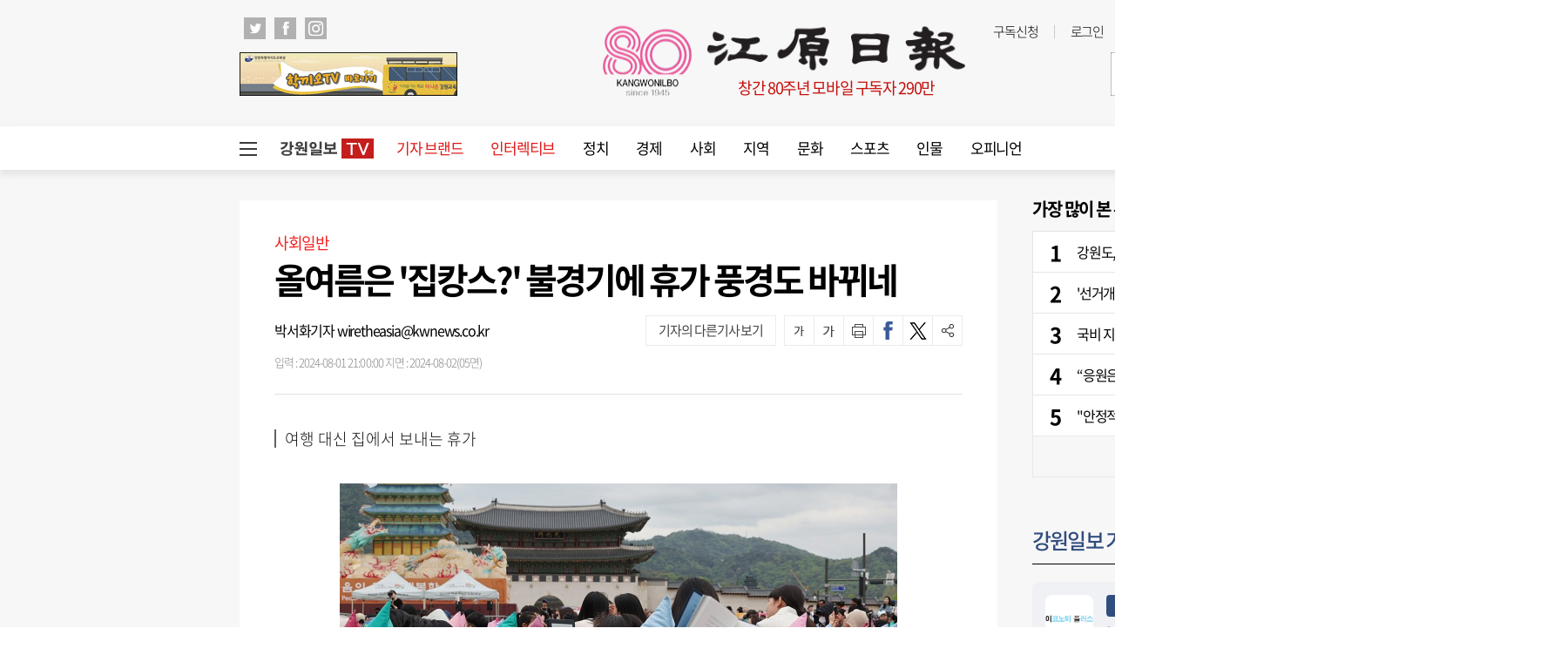

--- FILE ---
content_type: text/html; charset=UTF-8
request_url: https://kwnews.co.kr/api.php
body_size: 49
content:
1762381683

--- FILE ---
content_type: text/html;charset=utf-8
request_url: https://strk.logger.co.kr/InsightTrk/guuidSkeleton.do?guuid=6426491e99a3f1ed216ba9c8f900d29c_81683&domain=kwnews.co.kr&callback=insightTracker_callback_40800
body_size: 180
content:
insightTracker_callback_40800("6426491e99a3f1ed216ba9c8f900d29c_81683")

--- FILE ---
content_type: text/html; charset=utf-8
request_url: https://www.google.com/recaptcha/api2/aframe
body_size: 265
content:
<!DOCTYPE HTML><html><head><meta http-equiv="content-type" content="text/html; charset=UTF-8"></head><body><script nonce="cuc1sqb27keUxCHx4W4kpg">/** Anti-fraud and anti-abuse applications only. See google.com/recaptcha */ try{var clients={'sodar':'https://pagead2.googlesyndication.com/pagead/sodar?'};window.addEventListener("message",function(a){try{if(a.source===window.parent){var b=JSON.parse(a.data);var c=clients[b['id']];if(c){var d=document.createElement('img');d.src=c+b['params']+'&rc='+(localStorage.getItem("rc::a")?sessionStorage.getItem("rc::b"):"");window.document.body.appendChild(d);sessionStorage.setItem("rc::e",parseInt(sessionStorage.getItem("rc::e")||0)+1);localStorage.setItem("rc::h",'1762381685926');}}}catch(b){}});window.parent.postMessage("_grecaptcha_ready", "*");}catch(b){}</script></body></html>

--- FILE ---
content_type: text/css
request_url: https://kwnews.co.kr/assets/css/font.css
body_size: 395
content:
@font-face {
    font-family: 'Noto Sans KR';
    font-style: normal;
    font-weight: 100;
    src: local('Noto Sans Thin'), local('NotoSans-Thin'),
    url(../font/NotoSansKR-Thin-Hestia.eot),
    url(../font/NotoSansKR-Thin-Hestia.eot?#iefix) format('embedded-opentype'),
    url(../font/NotoSansKR-Thin-Hestia.woff) format('woff'),
    url(../font/NotoSansKR-Thin-Hestia.otf) format('opentype');
}

@font-face {
    font-family: 'Noto Sans KR';
    font-style: normal;
    font-weight: 300;
    src: local('Noto Sans Light'), local('NotoSans-Light'),
    url(../font/NotoSansKR-Light-Hestia.eot),
    url(../font/NotoSansKR-Light-Hestia.eot?#iefix) format('embedded-opentype'),
    url(../font/NotoSansKR-Light-Hestia.woff) format('woff'),
    url(../font/NotoSansKR-Light-Hestia.otf) format('opentype');
}

@font-face {
    font-family: 'Noto Sans KR';
    font-style: normal;
    font-weight: 350;
    src: local('Noto Sans DemiLight'), local('NotoSans-DemiLight'),
    url(../font/NotoSansKR-DemiLight-Hestia.eot),
    url(../font/NotoSansKR-DemiLight-Hestia.eot?#iefix) format('embedded-opentype'),
    url(../font/NotoSansKR-DemiLight-Hestia.woff) format('woff'),
    url(../font/NotoSansKR-DemiLight-Hestia.otf) format('opentype');
}

@font-face {
    font-family: 'Noto Sans KR';
    font-style: normal;
    font-weight: 400;
    src: local('Noto Sans Regular'), local('NotoSans-Regular'),
    url(../font/NotoSansKR-Regular-Hestia.eot),
    url(../font/NotoSansKR-Regular-Hestia.eot?#iefix) format('embedded-opentype'),
    url(../font/NotoSansKR-Regular-Hestia.woff) format('woff'),
    url(../font/NotoSansKR-Regular-Hestia.otf) format('opentype');
}

@font-face {
    font-family: 'Noto Sans KR';
    font-style: normal;
    font-weight: 500;
    src: local('Noto Sans Medium'), local('NotoSans-Medium'),
    url(../font/NotoSansKR-Medium-Hestia.eot),
    url(../font/NotoSansKR-Medium-Hestia.eot?#iefix) format('embedded-opentype'),
    url(../font/NotoSansKR-Medium-Hestia.woff) format('woff'),
    url(../font/NotoSansKR-Medium-Hestia.otf) format('opentype');
}

@font-face {
    font-family: 'Noto Sans KR';
    font-style: normal;
    font-weight: 700;
    src: local('Noto Sans Bold'), local('NotoSans-Bold'),
    url(../font/NotoSansKR-Bold-Hestia.eot),
    url(../font/NotoSansKR-Bold-Hestia.eot?#iefix) format('embedded-opentype'),
    url(../font/NotoSansKR-Bold-Hestia.woff) format('woff'),
    url(../font/NotoSansKR-Bold-Hestia.otf) format('opentype');
}

@font-face {
    font-family: 'Noto Sans KR';
    font-style: normal;
    font-weight: 900;
    src: local('Noto Sans Black'), local('NotoSans-Black'),
    url(../font/NotoSansKR-Black-Hestia.eot),
    url(../font/NotoSansKR-Black-Hestia.eot?#iefix) format('embedded-opentype'),
    url(../font/NotoSansKR-Black-Hestia.woff) format('woff'),
    url(../font/NotoSansKR-Black-Hestia.otf) format('opentype');
}

--- FILE ---
content_type: application/javascript
request_url: https://kwnews.co.kr/assets/js/common.js?v=1.0.33
body_size: 4708
content:
$(function () {
		//메인 지역 클릭이벤트
    /*var areaBox = $(".area_box");
    var areaBoxLink = areaBox.find(".thumb a");
    var areaBoxThumb = areaBox.find(".thumb img");
    var areaBoxTitle = areaBox.find("h2");
    areaBox.find("ul li").click(function() {
        console.log($(this).data("img"));
        console.log($(this).data("url"));
        console.log(areaBoxThumb.attr("src"));
        areaBoxThumb.attr("src", "/assets/images/local/" + $(this).data("img") + ".gif");
        areaBoxTitle.text($(this).html());
        areaBoxLink.attr("href", $(this).data("url"));
    });*/

    $(".wcms_bestnews .bestnews_more").click(function() {
        if($(this).parent().hasClass('on')){
            $(this).parent().removeClass("on");
            $(this).text('더보기');
        }
        else {
            $(this).parent().addClass("on");
            $(this).text('접기');
        }
    });
    
    //사이드 지역 클릭이벤트
    var areaBox2 = $(".area_box2");
    var areaBoxLink2 = areaBox2.find(".thumb a");
    var areaBoxThumb2 = areaBox2.find(".thumb img");
    var areaBoxTitle2 = areaBox2.find("h2");
    areaBox2.find("ul li").click(function() {
        console.log($(this).data("img"));
        console.log($(this).data("url"));
        console.log(areaBoxThumb2.attr("src"));
        areaBox2.find("ul li").removeClass("active");
        $(this).addClass("active");
        areaBoxThumb2.attr("src", "/upload/ad/local/" + $(this).data("img") + ".gif");
        areaBoxTitle2.text($(this).html());
        areaBoxLink2.attr("href", "/wcms_ad.php?ads_idx=" + $(this).data("ad"));
    });

    $(".area_box2 .box .top .local_next").click(function() {
        console.log(areaBox2.find("ul li.active").index());
        var idx = areaBox2.find("ul li.active").index();
        if(idx >= 17) {
            idx = -1;
            areaBox2.find("ul li").eq(idx + 1).click();
        } else {
            areaBox2.find("ul li").eq(idx + 1).click();
        }
        
    });

    $(".area_box2 .box .top .local_prev").click(function() {
        console.log(areaBox2.find("ul li.active").index());
        var idx = areaBox2.find("ul li.active").index();
        areaBox2.find("ul li").eq(idx - 1).click();
        if(idx <= 0) {
            idx = 18;
            areaBox2.find("ul li").eq(idx - 1).click();
        } else {
            areaBox2.find("ul li").eq(idx - 1).click();
        }
    });
    
    $('.notice ul').slick({
        slidesToShow: 1,
        slidesToScroll: 1,
        autoplay: true,
        autoplaySpeed: 3000,
        arrows: true,
        infinite: true,
        swipte: true,
        prevArrow: $('.notice .btn_prev'),
        nextArrow: $('.notice .btn_next')
    });
    
    $('.breaking_news ul').slick({
        slidesToShow: 1,
        slidesToScroll: 1,
        autoplay: true,
        autoplaySpeed: 3000,
        arrows: true,
        infinite: true,
        swipte: true,
        prevArrow: $('.breaking_news .btn_prev'),
        nextArrow: $('.breaking_news .btn_next')
    });

    $('.today_corona ul').slick({
        slidesToShow: 1,
        slidesToScroll: 1,
        autoplay: true,
        autoplaySpeed: 3000,
        arrows: true,
        infinite: true,
        swipte: true,
        prevArrow: $('.notice .btn_prev'),
        nextArrow: $('.notice .btn_next')
    });

    /* 탭시작 */
    $(".tab .tab_nav li").click(function () {
        var _this = $(this);
        var idx = _this.index();
        $(".tab .tab_nav li").removeClass("on");
        _this.addClass("on");
        _this.parent().parent().find(".tab_cont > div").removeClass("on");
        _this.parent().parent().find(".tab_cont > div").eq(idx).addClass("on");
    });

    /* 슬라이드 이미지 랜덤 */
    $.fn.randomize = function (selector) {
        var $elems = selector ? $(this).find(selector) : $(this).children(),
            $parents = $elems.parent();

        $parents.each(function () {
            $(this).children(selector).sort(function (childA, childB) {
                // * Prevent last slide from being reordered
                if ($(childB).index() !== $(this).children(selector).length - 1) {
                    return Math.round(Math.random()) - 0.5;
                }
            }.bind(this)).detach().appendTo(this);
        });

        return this;
    };

    /* 슬라이드 시작 */
    $('.banner_slide').each(function () {
        $(this).randomize().slick({
            slidesToShow: 1,
            slidesToScroll: 1,
            arrows: true,
            dots: false,
            autoplay: true,
            autoplaySpeed: 4000,
            fade: true
        });
    });

    //gnb 영역 시작 //////////////////////////////////////////////////////////////
    //전체메뉴 클릭시
    $('.total_menu_btn').on('click', function () {
        var classNme = $(this).hasClass('change');
        if (classNme) {
            $(this).removeClass('change')
        } else {
            $(this).addClass('change')
        }
    });

    //전체메뉴 버튼 클릭 시
    $('.total_menu_btn').on('click', function () {
        var displayVal = $('.total_menu_wrap').css('display');

        if (displayVal == 'block') {
            $('.total_menu_wrap').stop().slideUp();
        } else if (displayVal == 'none') {
            $('.total_menu_wrap').stop().slideDown();
        }

        //전체 메뉴 masonry
        /*$('.total_menu_wrap .inner .bottom_menu > ul').masonry({
            itemSelector: '.total_menu_wrap .inner .bottom_menu > ul li.panel',
            columnWidth: 135,
            gutter: 10,
            horizontalOrder: true,
            // originLeft: false //왼쪽부터 정렬 
            // originTop: false //바닥부터
            // transitionDuration: '0.2s' //위치 전환 시간
        });*/
    });

    //GNB메뉴 2depth 메뉴 on/off
    $("#gnb ul li .depth2_wrap").hide();
    $("#gnb ul li").eq(0).addClass('all_article');
    $.each($("#gnb ul li").find(".depth2_wrap"), function () {
        $(this).parent().children('a').addClass('down');
    });
    $("#gnb li").hover(function () {
        var lnbTotalWidth = 0;
        $(this).find(".depth2_wrap").show();

        //lng 길이 재서 width값 조절
        $(this).find(".depth2_wrap .menu ul li").each(function () {
            lnbTotalWidth = lnbTotalWidth + $(this).innerWidth() + 1;
            //console.log($(this).innerWidth());
        });

        $(this).find(".depth2_wrap .inner").css("width", lnbTotalWidth);
        if ($(this).find(".depth2_wrap .inner").width() > 1000) {
            $(this).find(".depth2_wrap .inner").css("margin-left", "-300px");
        } else {

        }
    }, function () {
        $(this).find(".depth2_wrap").hide();
    });

    //헤더 검색어 입력 클릭시 on/off
    /*$(".skin_search .search_on").click(function() {
        var _this = $(this);
        _this.parent().addClass("on");
        _this.next().find(".ipt").focus();
        _this.next().find(".ipt").focusout(function() {
            $(".skin_search").removeClass("on");
        });
    });*/

    //푸터 메뉴 masonry
    /*$('.bottom_menu_wrap .inner .bottom_menu > ul').masonry({
        itemSelector: '.bottom_menu_wrap .inner .bottom_menu > ul li.panel',
        columnWidth: 135,
        gutter: 10,
        horizontalOrder: true,
        // originLeft: false //왼쪽부터 정렬 
        // originTop: false //바닥부터
        // transitionDuration: '0.2s' //위치 전환 시간
    });*/


    //하단 메뉴 on/off
    $(".bottom_menu_top").click(function () {
        if ($(this).hasClass("on")) {
            $(this).removeClass("on");
            $(".bottom_menu_wrap .inner .bottom_cont").stop().slideUp();

        } else {
            $(this).addClass("on");
            $(".bottom_menu_wrap .inner .bottom_cont").stop().slideDown();

        }
    });


    $(".file_box input").change(function () {
        console.log("ddd");
        var value = $(this).val();
        $(this).prev().prev().html(value);
    });
    //gnb 영역 끝 //////////////////////////////////////////////////////////////

    //기사상세 영역 시작  //////////////////////////////////////////////////////////////
    //뷰 헤더 공유하기 눌렀을 시
    $('.article_view .util .btns li.share').on('click', function () {
        $('.url_copy :input').val(window.document.location.href);
        var activityVal = $(this).hasClass('activity');
        if (activityVal) {
            $(this).removeClass('activity');
            $(".article_view .share_tools_mask").remove();
            $(".article_head .share_tools").stop().slideUp();
        } else {
            $(this).addClass('activity');
            $(".article_view .article_head").append("<div class='share_tools_mask'></div>");
            $(".article_head .share_tools").stop().slideDown();
        }
    });

    $(document).on("click", ".article_view .share_tools_mask", function() {
    	$('.article_view .util .btns li.share').removeClass('activity');
        $(".article_view .share_tools_mask").remove();
				$(".article_head .share_tools").stop().slideUp();
    });
    
    //기사본문 폰트사이즈 조절
function fontsize(mod) {
    var size = $(".article_view .article_content p").css("font-size");
    size = parseInt(size, 10);
    console.log(size);
    if (mod == "up" && size <= 22) {
        size = size + 2;
        $(".article_view .article_content p").css("font-size", size + "px");
    } else if (mod == "down" && size >= 12) {
        size = size - 2;
        $(".article_view .article_content p").css("font-size", size + "px");
    }
}

//기사본문 figcaption 없애기
var figcaption_txt =  $(".article_view .article_content figure figcaption").text();
//console.log($.trim(figcaption_txt));
if($.trim(figcaption_txt) == "") {
	$(".article_view .article_content figure figcaption").hide();
}

    //기사본문 프린트
    $(".article_view .util .btns li.print").on("click", function (e) {
        e.preventDefault();
        onPrint();
    });
    //기사상세 영역 끝  //////////////////////////////////////////////////////////////

    //주요 그룹별 기사 시작
    if ($("div").hasClass("major_company")) {
        $(".major_company .slider_major").slick({
            slidesToShow: 1,
            slidesToScroll: 1,
            dots: false,
            autoplay: true,
            autoplaySpeed: 3000,
            prevArrow: $('.major_company .top .more .btn_arw_left'),
            nextArrow: $('.major_company .top .more .btn_arw_right')
        });
    }

    if ($("div").hasClass("side_major_company")) {
        $(".side_major_company .box > ul").slick({
            slidesToShow: 1,
            slidesToScroll: 1,
            dots: false,
            autoplay: true,
            autoplaySpeed: 3000,
            prevArrow: $('.aside .side_major_company .top .more .btn_arw_left'),
            nextArrow: $('.aside .side_major_company .top .more .btn_arw_right')
        });
    }
});

//기사본문 폰트사이즈 조절
function fontsize(mod) {
    var size = $(".article_view .article_content p").css("font-size");
    size = parseInt(size, 10);
    console.log(size);
    if (mod == "up" && size <= 22) {
        size = size + 2;
        $(".article_view .article_content p").css("font-size", size + "px");
    } else if (mod == "down" && size >= 12) {
        size = size - 2;
        $(".article_view .article_content p").css("font-size", size + "px");
    }
}

//기사본문 프린트
function onPrint() {
    var g_oBeforeBody = document.getElementsByClassName('section')[0].innerHTML;
    console.log(g_oBeforeBody);
    // 프린트를 보이는 그대로 나오기위한 셋팅
    window.onbeforeprint = function (ev) {
        document.body.innerHTML = g_oBeforeBody;
        $("ins").remove();
        $("iframe").remove();
        $("#taboola-below-article-thumbnails").remove();
        $("#div-gpt-ad-1658994613976-0").remove();
        $(".util .btns").remove();
        $(".util .btns").remove();
        $(".util .more_article").remove();
        $(".util .share_tools").remove();
        $(".art_mid_ad").remove();
        $("#art_mid_ad2").remove();
    };

    window.print();
    location.reload();
}

function amiCopyUrlToClipboard() {
    var obShareUrl = document.getElementById("ami_url_copy");
    obShareUrl.value = window.document.location.href; // 현재 URL 을 세팅해 줍니다.

    obShareUrl.select(); // 해당 값이 선택되도록 select() 합니다
    document.execCommand("copy"); // 클립보드에 복사합니다.
    obShareUrl.blur(); // 선택된 것을 다시 선택안된것으로 바꿈니다.

    alert("URL이 클립보드에 복사되었습니다");
}

function facebook_share() {
    var url = window.document.location.href;
    var facebook_url = "https://www.facebook.com/sharer/sharer.php?u=" + url + "&display=popup&ref=plugin&src=share_button";
    var fawin = window.open(facebook_url, 'fawin', 'width=600,height=500,scrollbars=no,resizable=no');
    if (fawin) fawin.focus();
}

function twitter_share() {
    var title = $(".article_view .article_head .title").text();
    var url = window.document.location.href;
    var twitter_url = "https://twitter.com/intent/tweet?text=" + title +
        "&url=" + url + "&original_referer=&ref=twit";
    var twwin = window.open(twitter_url, 'twwin', 'menubar=yes,toolbar=yes,status=yes,resizable=yes,location=yes,scrollbars=yes');
    if (twwin) twwin.focus();
}

function kakao_share() {
    var url = window.document.location.href;
    var kakao_url = "https://story.kakao.com/share?url=" + url + "&ref=kko";
    var kawin = window.open(kakao_url, 'kawin ', 'menubar=yes,toolbar=yes,status=yes,resizable=yes,location=yes,scrollbars=yes');
    if (kawin) kawin.focus();
}

function band_share() {
    var url = window.document.location.href;
    var encodeRoute = encodeURIComponent(window.location.href);

    var band_url = "http://band.us/plugin/share?body=데이터뉴스&route=" + encodeRoute;
    console.log(band_url);
    var bawin = window.open(band_url, 'bawin', 'menubar=yes,toolbar=yes,status=yes,resizable=yes,location=yes,scrollbars=yes');
    if (bawin) bawin.focus();
}

function naver_share() {
    var url = window.document.location.href;
    var naver_url = "http://blog.naver.com/openapi/share?url=" + url;
    var nvwin = window.open(naver_url, 'nvwin', 'menubar=yes,toolbar=yes,status=yes,resizable=yes,location=yes,scrollbars=yes');
    if (nvwin) nvwin.focus();
}

function line_share() {
    var url = encodeURIComponent(window.document.location.href);
    var title = $(".article_view .article_head .title").text();
    var line_url = "https://social-plugins.line.me/lineit/share?url=" + url;
    var lnwin = window.open(line_url, 'lnwin', 'menubar=yes,toolbar=yes,status=yes,resizable=yes,location=yes,scrollbars=yes');
    if (lnwin) lnwin.focus();
}

function logoutProcess(){
    var param		= {};
    param.class		= "/join/logoutProcess";
    $.ajax({
        url         : window.location.protocol + '//' + window.location.host + '/api.php',
        type        : "POST",
        dataType    : "JSON",
        data        : param,
        success     : function(result){
            if( result.status == "success"){
                location.href = "/";
            }
        }
    });
}

function frontPopup(idx){
    $("#ad_popup"+idx).hide();
}

function setCookie(cookie, exp, type){
    var date = new Date();
    date.setTime(date.getTime() + exp*24*60*60*1000);
    document.cookie = 'popup_' + cookie + '=' + 'popup_' + cookie + ';expires=' + date.toUTCString() + ';path=/';
    if( type == 'P'){
        window.close();
    }else if( type == 'L'){
        $("#ad_popup"+cookie).hide();
    }
}

function delCookie(user, value, exp){
    var date = new Date();
    date.setTime(date.getTime() + exp*24*60*60*1000);
    document.cookie = user + '=' + value + ';expires=' + date.toUTCString() + ';path=/';
}

function setCookiePc(){
    var date = new Date();
    date.setTime(date.getTime() + 1*24*60*60*1000);
    document.cookie = 'pc_view=1;expires=' + date.toUTCString() + ';path=/';
    location.href = "/";
}
function delCookiePc(){
    var date = new Date();
    date.setTime(date.getTime() + 0*24*60*60*1000);
    document.cookie = 'pc_view=0;expires=' + date.toUTCString() + ';path=/';
    location.href = "/";
}

/*
//sslider 개발
function slider() {
    var idx = 1; // 현재 슬라이드
    var slide_num = $(".sslider .box > ul > li").last().index() + 1; //슬라이드 갯수
    var slide_width = $(".sslider .box > ul > li").width();
    $(".sslider .box > ul").addClass("sslider_wrap").css("width", slide_width * slide_num); //ul에 wrap을 감싸고 슬라이드 총길이를 넣어줌.
    var slide_wrap = $(".sslider .sslider_wrap");
    $(".sslider .box > ul").wrap("<div class='sslider_viewport'></div>"); //현재슬라이드 뷰
    $(".sslider .sslider_wrap > li").css("width", slide_width); //슬라이드 길이 지정

    //next prev 구현
    $(".sslider .btn_arw_left").click(function (e) {
        e.preventDefault();
        slide_wrap.css("transition", "2s").css("transform", "translate3d(" + slide_width * idx + "px, 0px, 0px)");
        idx = idx + 1;
        //alert(idx);
    });
    $(".sslider .btn_arw_right").click(function (e) {
        e.preventDefault();
        slide_wrap.css("transition", "2s").css("transform", "translate3d(" + -slide_width * idx + "px, 0px, 0px)");
        idx = idx - 1;
        //alert(idx);
    });
}

//슬라이드 제작
var slideTest = window.slideTest || {};

slideTest = (function() {
    var test1 = {
        slidesToShow : 2
    }

    var _ = this;
    console.log("this2 = " + JSON.stringify(this));
    console.log("test1 = " + test1.slidesToShow);
    console.log("_ = " + _.slidesToShow);
});

$.fn.slideTest = function() {
    var _ = this,
        opt = arguments[0],
        args = Array.prototype.slice.call(arguments, 1),
        l = _.length,
        i,
        ret;

        console.log("this1 = " + JSON.stringify(this));
    for (i = 0; i < l; i++) {
        if (typeof opt == 'object' || typeof opt == 'undefined')
            _[i].slideTest = new slideTest(_[i], opt);
        else
            ret = _[i].slideTest[opt].apply(_[i].slideTest, args);
        if (typeof ret != 'undefined') return ret;
    }
    return _;
};

$(function() {
    $(".major_company").slideTest({slidesToShow: 1, slidesToScroll: 1,});
});
*/

--- FILE ---
content_type: application/javascript
request_url: https://fs.bizspring.net/insight/Insight_Tracking_ScriptV1.js
body_size: 697
content:
if((typeof _TRK_LID)!="undefined" && (_TRK_LID == "8205" || _TRK_LID == "8206")){
	(function(b,s,t,c,k){b[k]=s;b[s]=b[s]||function(){(b[s].q=b[s].q||[]).push(arguments)};  var f=t.getElementsByTagName(c)[0],j=t.createElement(c);j.async=true;j.src='//fs.bizspring.net/insight/Insight_WebAnalytics.js';f.parentNode.insertBefore(j,f);})(window,'_insight_call',document,'script','InsightObj');
	_insight_call(_TRK_LID);
} else if (typeof _TRK_LID!="undefined") {
	(function(b,s,t,c,k){b[k]=s;b[s]=b[s]||function(){(b[s].q=b[s].q||[]).push(arguments)};  var f=t.getElementsByTagName(c)[0],j=t.createElement(c);j.async=true;j.src='//fs.bizspring.net/insight/Insight_WebAnalytics2.js';f.parentNode.insertBefore(j,f);})(window,'_insight_call',document,'script','InsightObj');
	_insight_call(_TRK_LID);
}